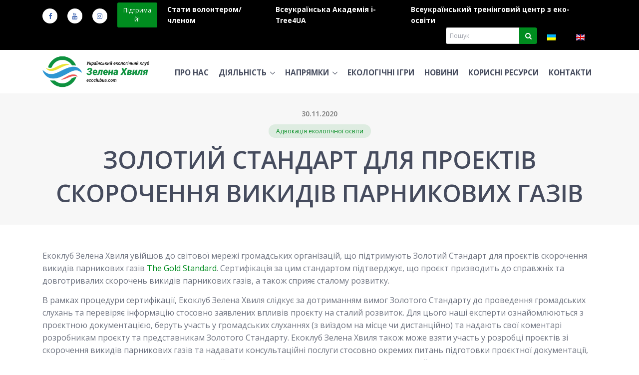

--- FILE ---
content_type: text/html; charset=UTF-8
request_url: https://ecoclubua.com/napryamky/advokatsiya-ekologichnoyi-osvity/zolotyj-standart-dlya-proektiv-skorochennya-vykydiv-parnykovyh-gaziv-3/
body_size: 14718
content:


<!DOCTYPE html>
<html lang="uk">
<head>

<!-- Required Meta Tags Always Come First -->
<meta charset="UTF-8">
<meta name="viewport" content="width=device-width, initial-scale=1, shrink-to-fit=no">
<meta name="HandheldFriendly" content="true">
<meta name="apple-mobile-web-app-status-bar-style" content="black">
<meta name="mobile-web-app-capable" content="yes">
<meta name="apple-mobile-web-app-capable" content="yes">
<meta name="apple-mobile-web-app-title" content="Зелена Хвиля">
<meta http-equiv="x-ua-compatible" content="ie=edge">


<link rel="preload" href="https://ecoclubua.com/wp-content/themes/ecoclubua/assets-template/vendor/icon-line-pro/communication/webfont/fonts/communication-48-x-48.woff" as="font" type="font/woff" crossorigin>
<link rel="preload" href="https://ecoclubua.com/wp-content/themes/ecoclubua/assets-template/vendor/icon-line-pro/hotel-restaurant/webfont/fonts/hotel-restaurant.woff" as="font" type="font/woff" crossorigin>
<link rel="preload" href="https://ecoclubua.com/wp-content/themes/ecoclubua/assets-template/vendor/icon-awesome/fonts/fontawesome-webfont.woff2?v=4.7.0" as="font" type="font/woff2" crossorigin>


<!-- Google Fonts -->
<link rel="preload" href="https://fonts.googleapis.com/css?family=Open+Sans:400,300,600,700|PT+Sans|Merriweather|Noto+Serif" as="style">
<link rel="stylesheet" href="https://fonts.googleapis.com/css?family=Open+Sans:400,300,600,700|PT+Sans|Merriweather|Noto+Serif">


<!-- CSS Global Compulsory -->
<link rel="stylesheet" href="https://ecoclubua.com/wp-content/themes/ecoclubua/assets-template/vendor/bootstrap/bootstrap.min.css">
<link rel="stylesheet" href="https://ecoclubua.com/wp-content/themes/ecoclubua/assets-template/vendor/icon-awesome/css/font-awesome.min.css">
<link rel="stylesheet" href="https://ecoclubua.com/wp-content/themes/ecoclubua/assets-template/vendor/icon-line-pro/style.css">

<!-- CSS Implementing Plugins -->
<link rel="stylesheet" href="https://ecoclubua.com/wp-content/themes/ecoclubua/assets-template/vendor/icon-awesome/css/font-awesome.min.css">
<link rel="stylesheet" href="https://ecoclubua.com/wp-content/themes/ecoclubua/assets-template/vendor/icon-hs/style.css">
<link rel="stylesheet" href="https://ecoclubua.com/wp-content/themes/ecoclubua/assets-template/vendor/hamburgers/hamburgers.min.css">
<link rel="stylesheet" href="https://ecoclubua.com/wp-content/themes/ecoclubua/assets-template/vendor/dzsparallaxer/dzsparallaxer.css">
<link rel="stylesheet" href="https://ecoclubua.com/wp-content/themes/ecoclubua/assets-template/vendor/dzsparallaxer/dzsscroller/scroller.css">
<link rel="stylesheet" href="https://ecoclubua.com/wp-content/themes/ecoclubua/assets-template/vendor/dzsparallaxer/advancedscroller/plugin.css">
<link rel="stylesheet" href="https://ecoclubua.com/wp-content/themes/ecoclubua/assets-template/vendor/slick-carousel/slick/slick.css">
<link rel="stylesheet" href="https://ecoclubua.com/wp-content/themes/ecoclubua/assets-template/vendor/cubeportfolio-full/cubeportfolio/css/cubeportfolio.min.css">
<link rel="stylesheet" href="https://ecoclubua.com/wp-content/themes/ecoclubua/assets-template/vendor/fancybox/jquery.fancybox.css">

<!-- CSS Template -->
<link rel="stylesheet" href="https://ecoclubua.com/wp-content/themes/ecoclubua/assets-template/one-pages/consulting/assets/css/styles.op-consulting.css">

<!-- Revolution Slider -->
<link rel="stylesheet" href="https://ecoclubua.com/wp-content/themes/ecoclubua/assets-template/vendor/revolution-slider/revolution/fonts/pe-icon-7-stroke/css/pe-icon-7-stroke.css">
<link rel="stylesheet" href="https://ecoclubua.com/wp-content/themes/ecoclubua/assets-template/vendor/revolution-slider/revolution/css/settings.css">
<link rel="stylesheet" href="https://ecoclubua.com/wp-content/themes/ecoclubua/assets-template/vendor/revolution-slider/revolution/css/layers.css">
<link rel="stylesheet" href="https://ecoclubua.com/wp-content/themes/ecoclubua/assets-template/vendor/revolution-slider/revolution/css/navigation.css">
<link rel="stylesheet" href="https://ecoclubua.com/wp-content/themes/ecoclubua/assets-template/vendor/revolution-slider/revolution-addons/typewriter/css/typewriter.css">

<link rel="stylesheet" href="https://ecoclubua.com/wp-content/themes/ecoclubua/assets-template/vendor/slick-carousel/slick/slick.css">

<link rel="stylesheet" href="https://ecoclubua.com/wp-content/themes/ecoclubua/assets-template/vendor/animate.css">
<link rel="stylesheet" href="https://ecoclubua.com/wp-content/themes/ecoclubua/assets-template/vendor/hs-megamenu/src/hs.megamenu.css">
<link rel="stylesheet" href="https://ecoclubua.com/wp-content/themes/ecoclubua/assets-template/vendor/hamburgers/hamburgers.min.css">


<!-- CSS Customization -->
<link rel="stylesheet" href="https://ecoclubua.com/wp-content/themes/ecoclubua/assets-template/css/custom.css">

<link rel="stylesheet" href="https://ecoclubua.com/wp-content/themes/ecoclubua/style.css">
<link rel="stylesheet" href="https://ecoclubua.com/wp-content/themes/ecoclubua/assets/css/wp.css">

<title>ЗОЛОТИЙ СТАНДАРТ ДЛЯ ПРОЕКТІВ СКОРОЧЕННЯ ВИКИДІВ ПАРНИКОВИХ ГАЗІВ &#8211; Зелена Хвиля</title>
<meta name='robots' content='max-image-preview:large' />
<link rel="alternate" hreflang="uk" href="https://ecoclubua.com/napryamky/advokatsiya-ekologichnoyi-osvity/zolotyj-standart-dlya-proektiv-skorochennya-vykydiv-parnykovyh-gaziv-3/" />
<link rel="alternate" hreflang="en" href="https://ecoclubua.com/en/napryamky-en/advokatsiya-ekologichnoyi-osvity-en/zolotyj-standart-dlya-proektiv-skorochennya-vykydiv-parnykovyh-gaziv/" />
<link rel="alternate" hreflang="x-default" href="https://ecoclubua.com/napryamky/advokatsiya-ekologichnoyi-osvity/zolotyj-standart-dlya-proektiv-skorochennya-vykydiv-parnykovyh-gaziv-3/" />
<link rel="amphtml" href="https://ecoclubua.com/napryamky/advokatsiya-ekologichnoyi-osvity/zolotyj-standart-dlya-proektiv-skorochennya-vykydiv-parnykovyh-gaziv-3/amp/" /><meta name="generator" content="AMP for WP 1.0.97"/><link rel='dns-prefetch' href='//static.addtoany.com' />
<link rel='dns-prefetch' href='//cdnjs.cloudflare.com' />
<link rel='dns-prefetch' href='//v0.wordpress.com' />
<link rel='dns-prefetch' href='//c0.wp.com' />
		<!-- This site uses the Google Analytics by MonsterInsights plugin v9.1.1 - Using Analytics tracking - https://www.monsterinsights.com/ -->
							<script src="//www.googletagmanager.com/gtag/js?id=G-EDJVM3QLNF"  data-cfasync="false" data-wpfc-render="false" type="text/javascript" async></script>
			<script data-cfasync="false" data-wpfc-render="false" type="text/javascript">
				var mi_version = '9.1.1';
				var mi_track_user = true;
				var mi_no_track_reason = '';
								var MonsterInsightsDefaultLocations = {"page_location":"https:\/\/ecoclubua.com\/napryamky\/advokatsiya-ekologichnoyi-osvity\/zolotyj-standart-dlya-proektiv-skorochennya-vykydiv-parnykovyh-gaziv-3\/"};
				if ( typeof MonsterInsightsPrivacyGuardFilter === 'function' ) {
					var MonsterInsightsLocations = (typeof MonsterInsightsExcludeQuery === 'object') ? MonsterInsightsPrivacyGuardFilter( MonsterInsightsExcludeQuery ) : MonsterInsightsPrivacyGuardFilter( MonsterInsightsDefaultLocations );
				} else {
					var MonsterInsightsLocations = (typeof MonsterInsightsExcludeQuery === 'object') ? MonsterInsightsExcludeQuery : MonsterInsightsDefaultLocations;
				}

								var disableStrs = [
										'ga-disable-G-EDJVM3QLNF',
									];

				/* Function to detect opted out users */
				function __gtagTrackerIsOptedOut() {
					for (var index = 0; index < disableStrs.length; index++) {
						if (document.cookie.indexOf(disableStrs[index] + '=true') > -1) {
							return true;
						}
					}

					return false;
				}

				/* Disable tracking if the opt-out cookie exists. */
				if (__gtagTrackerIsOptedOut()) {
					for (var index = 0; index < disableStrs.length; index++) {
						window[disableStrs[index]] = true;
					}
				}

				/* Opt-out function */
				function __gtagTrackerOptout() {
					for (var index = 0; index < disableStrs.length; index++) {
						document.cookie = disableStrs[index] + '=true; expires=Thu, 31 Dec 2099 23:59:59 UTC; path=/';
						window[disableStrs[index]] = true;
					}
				}

				if ('undefined' === typeof gaOptout) {
					function gaOptout() {
						__gtagTrackerOptout();
					}
				}
								window.dataLayer = window.dataLayer || [];

				window.MonsterInsightsDualTracker = {
					helpers: {},
					trackers: {},
				};
				if (mi_track_user) {
					function __gtagDataLayer() {
						dataLayer.push(arguments);
					}

					function __gtagTracker(type, name, parameters) {
						if (!parameters) {
							parameters = {};
						}

						if (parameters.send_to) {
							__gtagDataLayer.apply(null, arguments);
							return;
						}

						if (type === 'event') {
														parameters.send_to = monsterinsights_frontend.v4_id;
							var hookName = name;
							if (typeof parameters['event_category'] !== 'undefined') {
								hookName = parameters['event_category'] + ':' + name;
							}

							if (typeof MonsterInsightsDualTracker.trackers[hookName] !== 'undefined') {
								MonsterInsightsDualTracker.trackers[hookName](parameters);
							} else {
								__gtagDataLayer('event', name, parameters);
							}
							
						} else {
							__gtagDataLayer.apply(null, arguments);
						}
					}

					__gtagTracker('js', new Date());
					__gtagTracker('set', {
						'developer_id.dZGIzZG': true,
											});
					if ( MonsterInsightsLocations.page_location ) {
						__gtagTracker('set', MonsterInsightsLocations);
					}
										__gtagTracker('config', 'G-EDJVM3QLNF', {"forceSSL":"true","link_attribution":"true"} );
															window.gtag = __gtagTracker;										(function () {
						/* https://developers.google.com/analytics/devguides/collection/analyticsjs/ */
						/* ga and __gaTracker compatibility shim. */
						var noopfn = function () {
							return null;
						};
						var newtracker = function () {
							return new Tracker();
						};
						var Tracker = function () {
							return null;
						};
						var p = Tracker.prototype;
						p.get = noopfn;
						p.set = noopfn;
						p.send = function () {
							var args = Array.prototype.slice.call(arguments);
							args.unshift('send');
							__gaTracker.apply(null, args);
						};
						var __gaTracker = function () {
							var len = arguments.length;
							if (len === 0) {
								return;
							}
							var f = arguments[len - 1];
							if (typeof f !== 'object' || f === null || typeof f.hitCallback !== 'function') {
								if ('send' === arguments[0]) {
									var hitConverted, hitObject = false, action;
									if ('event' === arguments[1]) {
										if ('undefined' !== typeof arguments[3]) {
											hitObject = {
												'eventAction': arguments[3],
												'eventCategory': arguments[2],
												'eventLabel': arguments[4],
												'value': arguments[5] ? arguments[5] : 1,
											}
										}
									}
									if ('pageview' === arguments[1]) {
										if ('undefined' !== typeof arguments[2]) {
											hitObject = {
												'eventAction': 'page_view',
												'page_path': arguments[2],
											}
										}
									}
									if (typeof arguments[2] === 'object') {
										hitObject = arguments[2];
									}
									if (typeof arguments[5] === 'object') {
										Object.assign(hitObject, arguments[5]);
									}
									if ('undefined' !== typeof arguments[1].hitType) {
										hitObject = arguments[1];
										if ('pageview' === hitObject.hitType) {
											hitObject.eventAction = 'page_view';
										}
									}
									if (hitObject) {
										action = 'timing' === arguments[1].hitType ? 'timing_complete' : hitObject.eventAction;
										hitConverted = mapArgs(hitObject);
										__gtagTracker('event', action, hitConverted);
									}
								}
								return;
							}

							function mapArgs(args) {
								var arg, hit = {};
								var gaMap = {
									'eventCategory': 'event_category',
									'eventAction': 'event_action',
									'eventLabel': 'event_label',
									'eventValue': 'event_value',
									'nonInteraction': 'non_interaction',
									'timingCategory': 'event_category',
									'timingVar': 'name',
									'timingValue': 'value',
									'timingLabel': 'event_label',
									'page': 'page_path',
									'location': 'page_location',
									'title': 'page_title',
									'referrer' : 'page_referrer',
								};
								for (arg in args) {
																		if (!(!args.hasOwnProperty(arg) || !gaMap.hasOwnProperty(arg))) {
										hit[gaMap[arg]] = args[arg];
									} else {
										hit[arg] = args[arg];
									}
								}
								return hit;
							}

							try {
								f.hitCallback();
							} catch (ex) {
							}
						};
						__gaTracker.create = newtracker;
						__gaTracker.getByName = newtracker;
						__gaTracker.getAll = function () {
							return [];
						};
						__gaTracker.remove = noopfn;
						__gaTracker.loaded = true;
						window['__gaTracker'] = __gaTracker;
					})();
									} else {
										console.log("");
					(function () {
						function __gtagTracker() {
							return null;
						}

						window['__gtagTracker'] = __gtagTracker;
						window['gtag'] = __gtagTracker;
					})();
									}
			</script>
				<!-- / Google Analytics by MonsterInsights -->
		<script type="text/javascript">
window._wpemojiSettings = {"baseUrl":"https:\/\/s.w.org\/images\/core\/emoji\/14.0.0\/72x72\/","ext":".png","svgUrl":"https:\/\/s.w.org\/images\/core\/emoji\/14.0.0\/svg\/","svgExt":".svg","source":{"concatemoji":"https:\/\/ecoclubua.com\/wp-includes\/js\/wp-emoji-release.min.js?ver=6.2.8"}};
/*! This file is auto-generated */
!function(e,a,t){var n,r,o,i=a.createElement("canvas"),p=i.getContext&&i.getContext("2d");function s(e,t){p.clearRect(0,0,i.width,i.height),p.fillText(e,0,0);e=i.toDataURL();return p.clearRect(0,0,i.width,i.height),p.fillText(t,0,0),e===i.toDataURL()}function c(e){var t=a.createElement("script");t.src=e,t.defer=t.type="text/javascript",a.getElementsByTagName("head")[0].appendChild(t)}for(o=Array("flag","emoji"),t.supports={everything:!0,everythingExceptFlag:!0},r=0;r<o.length;r++)t.supports[o[r]]=function(e){if(p&&p.fillText)switch(p.textBaseline="top",p.font="600 32px Arial",e){case"flag":return s("\ud83c\udff3\ufe0f\u200d\u26a7\ufe0f","\ud83c\udff3\ufe0f\u200b\u26a7\ufe0f")?!1:!s("\ud83c\uddfa\ud83c\uddf3","\ud83c\uddfa\u200b\ud83c\uddf3")&&!s("\ud83c\udff4\udb40\udc67\udb40\udc62\udb40\udc65\udb40\udc6e\udb40\udc67\udb40\udc7f","\ud83c\udff4\u200b\udb40\udc67\u200b\udb40\udc62\u200b\udb40\udc65\u200b\udb40\udc6e\u200b\udb40\udc67\u200b\udb40\udc7f");case"emoji":return!s("\ud83e\udef1\ud83c\udffb\u200d\ud83e\udef2\ud83c\udfff","\ud83e\udef1\ud83c\udffb\u200b\ud83e\udef2\ud83c\udfff")}return!1}(o[r]),t.supports.everything=t.supports.everything&&t.supports[o[r]],"flag"!==o[r]&&(t.supports.everythingExceptFlag=t.supports.everythingExceptFlag&&t.supports[o[r]]);t.supports.everythingExceptFlag=t.supports.everythingExceptFlag&&!t.supports.flag,t.DOMReady=!1,t.readyCallback=function(){t.DOMReady=!0},t.supports.everything||(n=function(){t.readyCallback()},a.addEventListener?(a.addEventListener("DOMContentLoaded",n,!1),e.addEventListener("load",n,!1)):(e.attachEvent("onload",n),a.attachEvent("onreadystatechange",function(){"complete"===a.readyState&&t.readyCallback()})),(e=t.source||{}).concatemoji?c(e.concatemoji):e.wpemoji&&e.twemoji&&(c(e.twemoji),c(e.wpemoji)))}(window,document,window._wpemojiSettings);
</script>
<style type="text/css">
img.wp-smiley,
img.emoji {
	display: inline !important;
	border: none !important;
	box-shadow: none !important;
	height: 1em !important;
	width: 1em !important;
	margin: 0 0.07em !important;
	vertical-align: -0.1em !important;
	background: none !important;
	padding: 0 !important;
}
</style>
	<link rel='stylesheet' id='wp-block-library-css' href='https://c0.wp.com/c/6.2.8/wp-includes/css/dist/block-library/style.min.css' type='text/css' media='all' />
<style id='wp-block-library-inline-css' type='text/css'>
.has-text-align-justify{text-align:justify;}
</style>
<link rel='stylesheet' id='mediaelement-css' href='https://c0.wp.com/c/6.2.8/wp-includes/js/mediaelement/mediaelementplayer-legacy.min.css' type='text/css' media='all' />
<link rel='stylesheet' id='wp-mediaelement-css' href='https://c0.wp.com/c/6.2.8/wp-includes/js/mediaelement/wp-mediaelement.min.css' type='text/css' media='all' />
<link rel='stylesheet' id='classic-theme-styles-css' href='https://c0.wp.com/c/6.2.8/wp-includes/css/classic-themes.min.css' type='text/css' media='all' />
<style id='global-styles-inline-css' type='text/css'>
body{--wp--preset--color--black: #000000;--wp--preset--color--cyan-bluish-gray: #abb8c3;--wp--preset--color--white: #ffffff;--wp--preset--color--pale-pink: #f78da7;--wp--preset--color--vivid-red: #cf2e2e;--wp--preset--color--luminous-vivid-orange: #ff6900;--wp--preset--color--luminous-vivid-amber: #fcb900;--wp--preset--color--light-green-cyan: #7bdcb5;--wp--preset--color--vivid-green-cyan: #00d084;--wp--preset--color--pale-cyan-blue: #8ed1fc;--wp--preset--color--vivid-cyan-blue: #0693e3;--wp--preset--color--vivid-purple: #9b51e0;--wp--preset--gradient--vivid-cyan-blue-to-vivid-purple: linear-gradient(135deg,rgba(6,147,227,1) 0%,rgb(155,81,224) 100%);--wp--preset--gradient--light-green-cyan-to-vivid-green-cyan: linear-gradient(135deg,rgb(122,220,180) 0%,rgb(0,208,130) 100%);--wp--preset--gradient--luminous-vivid-amber-to-luminous-vivid-orange: linear-gradient(135deg,rgba(252,185,0,1) 0%,rgba(255,105,0,1) 100%);--wp--preset--gradient--luminous-vivid-orange-to-vivid-red: linear-gradient(135deg,rgba(255,105,0,1) 0%,rgb(207,46,46) 100%);--wp--preset--gradient--very-light-gray-to-cyan-bluish-gray: linear-gradient(135deg,rgb(238,238,238) 0%,rgb(169,184,195) 100%);--wp--preset--gradient--cool-to-warm-spectrum: linear-gradient(135deg,rgb(74,234,220) 0%,rgb(151,120,209) 20%,rgb(207,42,186) 40%,rgb(238,44,130) 60%,rgb(251,105,98) 80%,rgb(254,248,76) 100%);--wp--preset--gradient--blush-light-purple: linear-gradient(135deg,rgb(255,206,236) 0%,rgb(152,150,240) 100%);--wp--preset--gradient--blush-bordeaux: linear-gradient(135deg,rgb(254,205,165) 0%,rgb(254,45,45) 50%,rgb(107,0,62) 100%);--wp--preset--gradient--luminous-dusk: linear-gradient(135deg,rgb(255,203,112) 0%,rgb(199,81,192) 50%,rgb(65,88,208) 100%);--wp--preset--gradient--pale-ocean: linear-gradient(135deg,rgb(255,245,203) 0%,rgb(182,227,212) 50%,rgb(51,167,181) 100%);--wp--preset--gradient--electric-grass: linear-gradient(135deg,rgb(202,248,128) 0%,rgb(113,206,126) 100%);--wp--preset--gradient--midnight: linear-gradient(135deg,rgb(2,3,129) 0%,rgb(40,116,252) 100%);--wp--preset--duotone--dark-grayscale: url('#wp-duotone-dark-grayscale');--wp--preset--duotone--grayscale: url('#wp-duotone-grayscale');--wp--preset--duotone--purple-yellow: url('#wp-duotone-purple-yellow');--wp--preset--duotone--blue-red: url('#wp-duotone-blue-red');--wp--preset--duotone--midnight: url('#wp-duotone-midnight');--wp--preset--duotone--magenta-yellow: url('#wp-duotone-magenta-yellow');--wp--preset--duotone--purple-green: url('#wp-duotone-purple-green');--wp--preset--duotone--blue-orange: url('#wp-duotone-blue-orange');--wp--preset--font-size--small: 13px;--wp--preset--font-size--medium: 20px;--wp--preset--font-size--large: 36px;--wp--preset--font-size--x-large: 42px;--wp--preset--spacing--20: 0.44rem;--wp--preset--spacing--30: 0.67rem;--wp--preset--spacing--40: 1rem;--wp--preset--spacing--50: 1.5rem;--wp--preset--spacing--60: 2.25rem;--wp--preset--spacing--70: 3.38rem;--wp--preset--spacing--80: 5.06rem;--wp--preset--shadow--natural: 6px 6px 9px rgba(0, 0, 0, 0.2);--wp--preset--shadow--deep: 12px 12px 50px rgba(0, 0, 0, 0.4);--wp--preset--shadow--sharp: 6px 6px 0px rgba(0, 0, 0, 0.2);--wp--preset--shadow--outlined: 6px 6px 0px -3px rgba(255, 255, 255, 1), 6px 6px rgba(0, 0, 0, 1);--wp--preset--shadow--crisp: 6px 6px 0px rgba(0, 0, 0, 1);}:where(.is-layout-flex){gap: 0.5em;}body .is-layout-flow > .alignleft{float: left;margin-inline-start: 0;margin-inline-end: 2em;}body .is-layout-flow > .alignright{float: right;margin-inline-start: 2em;margin-inline-end: 0;}body .is-layout-flow > .aligncenter{margin-left: auto !important;margin-right: auto !important;}body .is-layout-constrained > .alignleft{float: left;margin-inline-start: 0;margin-inline-end: 2em;}body .is-layout-constrained > .alignright{float: right;margin-inline-start: 2em;margin-inline-end: 0;}body .is-layout-constrained > .aligncenter{margin-left: auto !important;margin-right: auto !important;}body .is-layout-constrained > :where(:not(.alignleft):not(.alignright):not(.alignfull)){max-width: var(--wp--style--global--content-size);margin-left: auto !important;margin-right: auto !important;}body .is-layout-constrained > .alignwide{max-width: var(--wp--style--global--wide-size);}body .is-layout-flex{display: flex;}body .is-layout-flex{flex-wrap: wrap;align-items: center;}body .is-layout-flex > *{margin: 0;}:where(.wp-block-columns.is-layout-flex){gap: 2em;}.has-black-color{color: var(--wp--preset--color--black) !important;}.has-cyan-bluish-gray-color{color: var(--wp--preset--color--cyan-bluish-gray) !important;}.has-white-color{color: var(--wp--preset--color--white) !important;}.has-pale-pink-color{color: var(--wp--preset--color--pale-pink) !important;}.has-vivid-red-color{color: var(--wp--preset--color--vivid-red) !important;}.has-luminous-vivid-orange-color{color: var(--wp--preset--color--luminous-vivid-orange) !important;}.has-luminous-vivid-amber-color{color: var(--wp--preset--color--luminous-vivid-amber) !important;}.has-light-green-cyan-color{color: var(--wp--preset--color--light-green-cyan) !important;}.has-vivid-green-cyan-color{color: var(--wp--preset--color--vivid-green-cyan) !important;}.has-pale-cyan-blue-color{color: var(--wp--preset--color--pale-cyan-blue) !important;}.has-vivid-cyan-blue-color{color: var(--wp--preset--color--vivid-cyan-blue) !important;}.has-vivid-purple-color{color: var(--wp--preset--color--vivid-purple) !important;}.has-black-background-color{background-color: var(--wp--preset--color--black) !important;}.has-cyan-bluish-gray-background-color{background-color: var(--wp--preset--color--cyan-bluish-gray) !important;}.has-white-background-color{background-color: var(--wp--preset--color--white) !important;}.has-pale-pink-background-color{background-color: var(--wp--preset--color--pale-pink) !important;}.has-vivid-red-background-color{background-color: var(--wp--preset--color--vivid-red) !important;}.has-luminous-vivid-orange-background-color{background-color: var(--wp--preset--color--luminous-vivid-orange) !important;}.has-luminous-vivid-amber-background-color{background-color: var(--wp--preset--color--luminous-vivid-amber) !important;}.has-light-green-cyan-background-color{background-color: var(--wp--preset--color--light-green-cyan) !important;}.has-vivid-green-cyan-background-color{background-color: var(--wp--preset--color--vivid-green-cyan) !important;}.has-pale-cyan-blue-background-color{background-color: var(--wp--preset--color--pale-cyan-blue) !important;}.has-vivid-cyan-blue-background-color{background-color: var(--wp--preset--color--vivid-cyan-blue) !important;}.has-vivid-purple-background-color{background-color: var(--wp--preset--color--vivid-purple) !important;}.has-black-border-color{border-color: var(--wp--preset--color--black) !important;}.has-cyan-bluish-gray-border-color{border-color: var(--wp--preset--color--cyan-bluish-gray) !important;}.has-white-border-color{border-color: var(--wp--preset--color--white) !important;}.has-pale-pink-border-color{border-color: var(--wp--preset--color--pale-pink) !important;}.has-vivid-red-border-color{border-color: var(--wp--preset--color--vivid-red) !important;}.has-luminous-vivid-orange-border-color{border-color: var(--wp--preset--color--luminous-vivid-orange) !important;}.has-luminous-vivid-amber-border-color{border-color: var(--wp--preset--color--luminous-vivid-amber) !important;}.has-light-green-cyan-border-color{border-color: var(--wp--preset--color--light-green-cyan) !important;}.has-vivid-green-cyan-border-color{border-color: var(--wp--preset--color--vivid-green-cyan) !important;}.has-pale-cyan-blue-border-color{border-color: var(--wp--preset--color--pale-cyan-blue) !important;}.has-vivid-cyan-blue-border-color{border-color: var(--wp--preset--color--vivid-cyan-blue) !important;}.has-vivid-purple-border-color{border-color: var(--wp--preset--color--vivid-purple) !important;}.has-vivid-cyan-blue-to-vivid-purple-gradient-background{background: var(--wp--preset--gradient--vivid-cyan-blue-to-vivid-purple) !important;}.has-light-green-cyan-to-vivid-green-cyan-gradient-background{background: var(--wp--preset--gradient--light-green-cyan-to-vivid-green-cyan) !important;}.has-luminous-vivid-amber-to-luminous-vivid-orange-gradient-background{background: var(--wp--preset--gradient--luminous-vivid-amber-to-luminous-vivid-orange) !important;}.has-luminous-vivid-orange-to-vivid-red-gradient-background{background: var(--wp--preset--gradient--luminous-vivid-orange-to-vivid-red) !important;}.has-very-light-gray-to-cyan-bluish-gray-gradient-background{background: var(--wp--preset--gradient--very-light-gray-to-cyan-bluish-gray) !important;}.has-cool-to-warm-spectrum-gradient-background{background: var(--wp--preset--gradient--cool-to-warm-spectrum) !important;}.has-blush-light-purple-gradient-background{background: var(--wp--preset--gradient--blush-light-purple) !important;}.has-blush-bordeaux-gradient-background{background: var(--wp--preset--gradient--blush-bordeaux) !important;}.has-luminous-dusk-gradient-background{background: var(--wp--preset--gradient--luminous-dusk) !important;}.has-pale-ocean-gradient-background{background: var(--wp--preset--gradient--pale-ocean) !important;}.has-electric-grass-gradient-background{background: var(--wp--preset--gradient--electric-grass) !important;}.has-midnight-gradient-background{background: var(--wp--preset--gradient--midnight) !important;}.has-small-font-size{font-size: var(--wp--preset--font-size--small) !important;}.has-medium-font-size{font-size: var(--wp--preset--font-size--medium) !important;}.has-large-font-size{font-size: var(--wp--preset--font-size--large) !important;}.has-x-large-font-size{font-size: var(--wp--preset--font-size--x-large) !important;}
.wp-block-navigation a:where(:not(.wp-element-button)){color: inherit;}
:where(.wp-block-columns.is-layout-flex){gap: 2em;}
.wp-block-pullquote{font-size: 1.5em;line-height: 1.6;}
</style>
<link rel='stylesheet' id='contact-form-7-css' href='https://ecoclubua.com/wp-content/plugins/contact-form-7/includes/css/styles.css?ver=5.7.3' type='text/css' media='all' />
<link rel='stylesheet' id='wpml-legacy-horizontal-list-0-css' href='https://ecoclubua.com/wp-content/plugins/sitepress-multilingual-cms/templates/language-switchers/legacy-list-horizontal/style.min.css?ver=1' type='text/css' media='all' />
<link rel='stylesheet' id='fotorama-css-css' href='//cdnjs.cloudflare.com/ajax/libs/fotorama/4.6.4/fotorama.css?ver=4.6.4' type='text/css' media='all' />
<link rel='stylesheet' id='lazyloadxt-css-css' href='https://ecoclubua.com/wp-content/themes/ecoclubua/assets/vendor/lazy-load-xt/jquery.lazyloadxt.spinner.min.css?ver=1.1.0' type='text/css' media='screen' />
<style id='lazyloadxt-css-inline-css' type='text/css'>
.embed-responsive { background-color: #eee; }
</style>
<link rel='stylesheet' id='addtoany-css' href='https://ecoclubua.com/wp-content/plugins/add-to-any/addtoany.min.css?ver=1.16' type='text/css' media='all' />
<link rel='stylesheet' id='jetpack_css-css' href='https://c0.wp.com/p/jetpack/9.9.3/css/jetpack.css' type='text/css' media='all' />
<script type='text/javascript' src='https://ecoclubua.com/wp-content/plugins/google-analytics-for-wordpress/assets/js/frontend-gtag.min.js?ver=9.1.1' id='monsterinsights-frontend-script-js'></script>
<script data-cfasync="false" data-wpfc-render="false" type="text/javascript" id='monsterinsights-frontend-script-js-extra'>/* <![CDATA[ */
var monsterinsights_frontend = {"js_events_tracking":"true","download_extensions":"doc,pdf,ppt,zip,xls,docx,pptx,xlsx","inbound_paths":"[{\"path\":\"\\\/go\\\/\",\"label\":\"affiliate\"},{\"path\":\"\\\/recommend\\\/\",\"label\":\"affiliate\"}]","home_url":"https:\/\/ecoclubua.com","hash_tracking":"false","v4_id":"G-EDJVM3QLNF"};/* ]]> */
</script>
<script type='text/javascript' id='addtoany-core-js-before'>
window.a2a_config=window.a2a_config||{};a2a_config.callbacks=[];a2a_config.overlays=[];a2a_config.templates={};a2a_localize = {
	Share: "Поділитися",
	Save: "Зберегти",
	Subscribe: "Підписатися",
	Email: "Email",
	Bookmark: "Закладка",
	ShowAll: "Показати все",
	ShowLess: "Показати менше",
	FindServices: "Знайти сервіс(и)",
	FindAnyServiceToAddTo: "Миттєвий пошук сервісів",
	PoweredBy: "Працює на",
	ShareViaEmail: "Поділитися через електронну пошту",
	SubscribeViaEmail: "Підпишіться електронною поштою",
	BookmarkInYourBrowser: "Додати до закладок у браузері",
	BookmarkInstructions: "Натисніть Ctrl+D або \u2318+D, щоб додати цю сторінку до закладок",
	AddToYourFavorites: "Додати в закладки",
	SendFromWebOrProgram: "Відправити з будь-якої адреси електронної пошти або програми електронної пошти",
	EmailProgram: "Програма електронної пошти",
	More: "Більше&#8230;",
	ThanksForSharing: "Дякуємо, що поділились!",
	ThanksForFollowing: "Дякуємо за підписку!"
};
</script>
<script type='text/javascript' defer src='https://static.addtoany.com/menu/page.js' id='addtoany-core-js'></script>
<script type='text/javascript' src='//ajax.googleapis.com/ajax/libs/jquery/1.12.4/jquery.min.js?ver=1.12.4' id='jquery-js'></script>
<script type='text/javascript' defer src='https://ecoclubua.com/wp-content/plugins/add-to-any/addtoany.min.js?ver=1.1' id='addtoany-jquery-js'></script>
<link rel="https://api.w.org/" href="https://ecoclubua.com/wp-json/" /><link rel="alternate" type="application/json" href="https://ecoclubua.com/wp-json/wp/v2/posts/11163" /><link rel="EditURI" type="application/rsd+xml" title="RSD" href="https://ecoclubua.com/xmlrpc.php?rsd" />
<link rel="wlwmanifest" type="application/wlwmanifest+xml" href="https://ecoclubua.com/wp-includes/wlwmanifest.xml" />

<link rel="canonical" href="https://ecoclubua.com/napryamky/advokatsiya-ekologichnoyi-osvity/zolotyj-standart-dlya-proektiv-skorochennya-vykydiv-parnykovyh-gaziv-3/" />
<link rel='shortlink' href='https://wp.me/pdfVL0-2U3' />
<link rel="alternate" type="application/json+oembed" href="https://ecoclubua.com/wp-json/oembed/1.0/embed?url=https%3A%2F%2Fecoclubua.com%2Fnapryamky%2Fadvokatsiya-ekologichnoyi-osvity%2Fzolotyj-standart-dlya-proektiv-skorochennya-vykydiv-parnykovyh-gaziv-3%2F" />
<link rel="alternate" type="text/xml+oembed" href="https://ecoclubua.com/wp-json/oembed/1.0/embed?url=https%3A%2F%2Fecoclubua.com%2Fnapryamky%2Fadvokatsiya-ekologichnoyi-osvity%2Fzolotyj-standart-dlya-proektiv-skorochennya-vykydiv-parnykovyh-gaziv-3%2F&#038;format=xml" />
<meta name="generator" content="WPML ver:4.6.12 stt:1,55;" />
<meta name="cdp-version" content="1.4.8" /><style type='text/css'>img#wpstats{display:none}</style>
					<style type="text/css">
				/* If html does not have either class, do not show lazy loaded images. */
				html:not( .jetpack-lazy-images-js-enabled ):not( .js ) .jetpack-lazy-image {
					display: none;
				}
			</style>
			<script>
				document.documentElement.classList.add(
					'jetpack-lazy-images-js-enabled'
				);
			</script>
		<link rel="preload" as="image" href="https://ecoclubua.com/wp-content/uploads/cropped-zh_logo_main_color-1-1-400x110.png" srcset="https://ecoclubua.com/wp-content/uploads/cropped-zh_logo_main_color-1-1.png 1485w, https://ecoclubua.com/wp-content/uploads/cropped-zh_logo_main_color-1-1-400x110.png 400w, https://ecoclubua.com/wp-content/uploads/cropped-zh_logo_main_color-1-1-1440x398.png 1440w, https://ecoclubua.com/wp-content/uploads/cropped-zh_logo_main_color-1-1-768x212.png 768w" sizes="(max-width: 420px) 300px, (min-width: 421px) 768px, (min-width: 769px) 1024px, 100vw"><link rel="preload" as="image" href="https://ecoclubua.com/wp-content/uploads/4438167576_5d10805094_n.jpg" imagesrcset="https://ecoclubua.com/wp-content/uploads/4438167576_5d10805094_n.jpg 320w, https://ecoclubua.com/wp-content/uploads/4438167576_5d10805094_n-200x200.jpg 200w, https://ecoclubua.com/wp-content/uploads/4438167576_5d10805094_n-120x120.jpg 120w" imagesizes="(max-width: 420px) 300px, (min-width: 421px) 768px, (min-width: 769px) 1024px, 100vw" /><link rel="icon" href="https://ecoclubua.com/wp-content/uploads/cropped-zh_logo_main_colort-32x32.png" sizes="32x32" />
<link rel="icon" href="https://ecoclubua.com/wp-content/uploads/cropped-zh_logo_main_colort-192x192.png" sizes="192x192" />
<link rel="apple-touch-icon" href="https://ecoclubua.com/wp-content/uploads/cropped-zh_logo_main_colort-180x180.png" />
<meta name="msapplication-TileImage" content="https://ecoclubua.com/wp-content/uploads/cropped-zh_logo_main_colort-270x270.png" />
</head>
<body class="post-template-default single single-post postid-11163 single-format-standard wp-custom-logo no-js">
<main>
<!-- Header -->
<style>
.u-header--sticky-top- {
	position: absolute;
}
</style>
<header id="js-header" class="u-header  u-header--toggle-section u-header--change-appearance d-none-">
	<!-- Top Bar -->
	<div class="u-header__section u-header__section--hidden u-header__section--dark g-bg-black g-transition-0_3 g-py-5 topbar">
		<div class="container">
			<div class="row flex-column flex-lg-row justify-content-between align-items-center">
				<div class="col-12 d-none d-lg-block">
					<ul id="topbar-menu-in-top" class="d-flex justify-content-between list-inline mb-0 g-mx-minus-3 text-uppercase- g-color-white"><li id="menu-item-8671" class="menu-item menu-item-type-custom menu-item-object-custom menu-item-8671"><a href="https://www.facebook.com/ecoclubua/"><span class="u-icon-v3 u-icon-size--xs u-shadow-v17 g-rounded-50x g-bg-white g-color-gray-dark-v1 g-color-primary--hover g-text-underline--none--hover"><i class="fa fa-facebook"></i></span></a></li>
<li id="menu-item-11354" class="menu-item menu-item-type-custom menu-item-object-custom menu-item-11354"><a href="https://www.youtube.com/channel/UCso1p3F2vq13GxNsQEmfOdw"><span class="u-icon-v3 u-icon-size--xs u-shadow-v17 g-rounded-50x g-bg-white g-color-gray-dark-v1 g-color-primary--hover g-text-underline--none--hover"><i class="fa fa-youtube"></i></span></a></li>
<li id="menu-item-11355" class="menu-item menu-item-type-custom menu-item-object-custom menu-item-11355"><a href="https://www.instagram.com/ecoclub_green_wave_ua/"><span class="u-icon-v3 u-icon-size--xs u-shadow-v17 g-rounded-50x g-bg-white g-color-gray-dark-v1 g-color-primary--hover g-text-underline--none--hover"><i class="fa fa-instagram"></i></span></a></li>
<li id="menu-item-8672" class="menu-item menu-item-type-post_type menu-item-object-page menu-item-8672"><a href="https://ecoclubua.com/donate/"><span class="btn btn-sm u-btn-primary g-py-6">Підтримай!</span></a></li>
<li id="menu-item-8877" class="text-link menu-item menu-item-type-post_type menu-item-object-page menu-item-8877"><a href="https://ecoclubua.com/staty-volonterom/">Стати волонтером/членом</a></li>
<li id="menu-item-11939" class="menu-item menu-item-type-taxonomy menu-item-object-category menu-item-11939"><a href="https://ecoclubua.com/category/i-tree4ua-academy/">Всеукраїнська Академія i-Tree4UA</a></li>
<li id="menu-item-12463" class="menu-item menu-item-type-taxonomy menu-item-object-category menu-item-12463"><a href="https://ecoclubua.com/category/training-center-eco-education/">Всеукраїнський тренінговий центр з еко-освіти</a></li>
</ul>				</div>

				<div class="col-12 d-flex jumbotron-fluid lang_search">
					<div class="d-inline-block g-valign-middle">
						
<div class="lang_sel_list_horizontal wpml-ls-statics-shortcode_actions wpml-ls wpml-ls-legacy-list-horizontal" id="lang_sel_list">
	<ul><li class="icl-uk wpml-ls-slot-shortcode_actions wpml-ls-item wpml-ls-item-uk wpml-ls-current-language wpml-ls-first-item wpml-ls-item-legacy-list-horizontal">
				<a href="https://ecoclubua.com/napryamky/advokatsiya-ekologichnoyi-osvity/zolotyj-standart-dlya-proektiv-skorochennya-vykydiv-parnykovyh-gaziv-3/" class="wpml-ls-link">
                                                        <img
            class="wpml-ls-flag iclflag"
            src="https://ecoclubua.com/wp-content/plugins/sitepress-multilingual-cms/res/flags/uk.png"
            alt="Ukrainian"
            width=18
            height=12
    /></a>
			</li><li class="icl-en wpml-ls-slot-shortcode_actions wpml-ls-item wpml-ls-item-en wpml-ls-last-item wpml-ls-item-legacy-list-horizontal">
				<a href="https://ecoclubua.com/en/napryamky-en/advokatsiya-ekologichnoyi-osvity-en/zolotyj-standart-dlya-proektiv-skorochennya-vykydiv-parnykovyh-gaziv/" class="wpml-ls-link">
                                                        <img
            class="wpml-ls-flag iclflag"
            src="https://ecoclubua.com/wp-content/plugins/sitepress-multilingual-cms/res/flags/en.png"
            alt="English"
            width=18
            height=12
    /></a>
			</li></ul>
</div>
					</div>

					<!-- Search -->
					<div class="d-inline-block g-valign-middle">
						<form role="search" method="get" id="searchform" class="" action="https://ecoclubua.com/" >
	<div class="input-group">
		<input type="search" placeholder="Пошук" value="" name="s" id="s" class="form-control form-control-sm" autocomplete="off" spellcheck="false" required="required">
		<div class="input-group-append">
			<button class="btn btn-primary" type="submit"><i class="fa fa-search"></i></button>
		</div>
	</div>
</form>

					</div>
					<!-- End Search -->
				</div>
			</div>
		</div>
	</div>
	<!-- End Top Bar -->

	<div class="u-header__section u-header__section--light g-bg-white-opacity-0_8 g-py-5">
		<nav class="navbar navbar-expand-lg">
			<div class="container">
				<!-- Responsive Toggle Button -->
				<button class="navbar-toggler navbar-toggler-right btn g-line-height-1 g-brd-none g-pa-0 g-pos-abs g-top-minus-1 g-right-0" type="button" aria-label="Toggle navigation" aria-expanded="false" aria-controls="navBar" data-toggle="collapse" data-target="#navBar">
					<span class="hamburger hamburger--slider">
						<span class="hamburger-box">
							<span class="hamburger-inner"></span>
						</span>
					</span>
				</button>
				<!-- End Responsive Toggle Button -->

				<!-- Logo -->
				<span itemscope itemtype="http://schema.org/Organization"><a href="https://ecoclubua.com/" class="logo brand-name" title="Зелена Хвиля" rel="home" itemprop="url">
			<img
				src="https://ecoclubua.com/wp-content/uploads/cropped-zh_logo_main_color-1-1-400x110.png"
				srcset="https://ecoclubua.com/wp-content/uploads/cropped-zh_logo_main_color-1-1.png 1485w, https://ecoclubua.com/wp-content/uploads/cropped-zh_logo_main_color-1-1-400x110.png 400w, https://ecoclubua.com/wp-content/uploads/cropped-zh_logo_main_color-1-1-1440x398.png 1440w, https://ecoclubua.com/wp-content/uploads/cropped-zh_logo_main_color-1-1-768x212.png 768w"
				sizes="(max-width: 420px) 300px, (min-width: 421px) 768px, (min-width: 769px) 1024px, 100vw"
				alt="Зелена Хвиля"
				class="img-fluid custom-logo"
				width="400"
				height="110"
				itemprop="logo"
			>
			</a></span>				<!-- End Logo -->

				<!-- Navigation -->
				<div class="js-mega-menu collapse navbar-collapse align-items-center flex-sm-row g-pt-10 g-pt-5--lg" id="navBar">
					<ul id="topbar-menu-in-collapse" class="d-inline-block d-lg-none list-inline mb-0 g-mx-minus-3 text-uppercase"><li class="menu-item menu-item-type-custom menu-item-object-custom menu-item-8671"><a href="https://www.facebook.com/ecoclubua/"><span class="u-icon-v3 u-icon-size--xs u-shadow-v17 g-rounded-50x g-bg-white g-color-gray-dark-v1 g-color-primary--hover g-text-underline--none--hover"><i class="fa fa-facebook"></i></span></a></li>
<li class="menu-item menu-item-type-custom menu-item-object-custom menu-item-11354"><a href="https://www.youtube.com/channel/UCso1p3F2vq13GxNsQEmfOdw"><span class="u-icon-v3 u-icon-size--xs u-shadow-v17 g-rounded-50x g-bg-white g-color-gray-dark-v1 g-color-primary--hover g-text-underline--none--hover"><i class="fa fa-youtube"></i></span></a></li>
<li class="menu-item menu-item-type-custom menu-item-object-custom menu-item-11355"><a href="https://www.instagram.com/ecoclub_green_wave_ua/"><span class="u-icon-v3 u-icon-size--xs u-shadow-v17 g-rounded-50x g-bg-white g-color-gray-dark-v1 g-color-primary--hover g-text-underline--none--hover"><i class="fa fa-instagram"></i></span></a></li>
<li class="menu-item menu-item-type-post_type menu-item-object-page menu-item-8672"><a href="https://ecoclubua.com/donate/"><span class="btn btn-sm u-btn-primary g-py-6">Підтримай!</span></a></li>
<li class="text-link menu-item menu-item-type-post_type menu-item-object-page menu-item-8877"><a href="https://ecoclubua.com/staty-volonterom/">Стати волонтером/членом</a></li>
<li class="menu-item menu-item-type-taxonomy menu-item-object-category menu-item-11939"><a href="https://ecoclubua.com/category/i-tree4ua-academy/">Всеукраїнська Академія i-Tree4UA</a></li>
<li class="menu-item menu-item-type-taxonomy menu-item-object-category menu-item-12463"><a href="https://ecoclubua.com/category/training-center-eco-education/">Всеукраїнський тренінговий центр з еко-освіти</a></li>
</ul>
					<ul id="menu-%d0%b3%d0%be%d0%bb%d0%be%d0%b2%d0%bd%d0%b5-%d0%bc%d0%b5%d0%bd%d1%8e" class="navbar-nav text-uppercase g-font-weight-600 ml-auto"><li id="menu-item-8627" class="menu-item menu-item-type-post_type menu-item-object-page menu-item-8627"><a href="https://ecoclubua.com/about/">Про нас</a></li>
<li id="menu-item-11294" class="menu-item menu-item-type-taxonomy menu-item-object-category menu-item-has-children menu-item-11294"><a href="https://ecoclubua.com/category/activities/">Діяльність</a>
<ul class="sub-menu">
	<li id="menu-item-12224" class="menu-item menu-item-type-taxonomy menu-item-object-category menu-item-has-children menu-item-12224"><a href="https://ecoclubua.com/category/activities/current_activity/">Поточні проекти</a>
	<ul class="sub-menu">
		<li id="menu-item-12703" class="menu-item menu-item-type-post_type menu-item-object-page menu-item-12703"><a href="https://ecoclubua.com/activities/current/%d0%bf%d1%80%d0%be%d0%b5%d0%ba%d1%82-arbor-day/">Проєкт Arbor Day</a></li>
		<li id="menu-item-12203" class="menu-item menu-item-type-post_type menu-item-object-page menu-item-12203"><a href="https://ecoclubua.com/activities/current/i-tree4ua/">Проєкт i-Tree4UA</a></li>
		<li id="menu-item-12207" class="menu-item menu-item-type-post_type menu-item-object-page menu-item-12207"><a href="https://ecoclubua.com/%d0%b7%d0%b5%d0%bb%d0%b5%d0%bd%d1%96-%d0%b7%d0%be%d0%bd%d0%b8-%d0%bd%d0%b0-%d0%b2%d0%b0%d1%80%d1%82%d1%96-%d0%b2%d1%96%d0%b4%d0%bd%d0%be%d0%b2%d0%bb%d0%b5%d0%bd%d0%bd%d1%8f-%d1%82%d0%b0/">“Зелені зони на варті відновлення та стійкості громад: cталі та природоорієнтовані рішення”</a></li>
		<li id="menu-item-12211" class="menu-item menu-item-type-post_type menu-item-object-page menu-item-12211"><a href="https://ecoclubua.com/activities/current/%d0%b7%d0%b1%d0%b5%d1%80%d0%b5%d0%b6%d0%b5%d0%bd%d0%bd%d1%8f-%d0%b7%d0%b0%d0%bf%d0%bb%d0%b0%d0%b2%d0%b8-%d1%80%d1%96%d1%87%d0%ba%d0%b8-%d1%96%d1%80%d0%bf%d1%96%d0%bd%d1%8c-%d1%8f%d0%ba-%d0%b2%d0%b0/">Збереження заплави річки Ірпінь, як важливий елемент відновлення Ірпеня за зеленими принципами</a></li>
		<li id="menu-item-12214" class="menu-item menu-item-type-post_type menu-item-object-page menu-item-12214"><a href="https://ecoclubua.com/activities/current/%d0%bf%d1%80%d0%be%d1%94%d0%ba%d1%82-per-aspera-ad-astra-%d0%b7%d0%bc%d1%96%d1%86%d0%bd%d0%b5%d0%bd%d0%bd%d1%8f-%d0%b5%d0%ba%d0%be%d0%bb%d0%be%d0%b3%d1%96%d1%87%d0%bd%d0%be%d1%97-%d0%be%d1%81/">Проєкт «Per aspera ad astra: зміцнення екологічної освіти в Україні інституційно спроможною командою»</a></li>
		<li id="menu-item-12217" class="menu-item menu-item-type-post_type menu-item-object-page menu-item-12217"><a href="https://ecoclubua.com/activities/current/%d1%80%d0%be%d0%b7%d1%80%d0%be%d0%b1%d0%ba%d0%b0-%d1%88%d0%ba%d1%96%d0%bb%d1%8c%d0%bd%d0%b8%d1%85-%d0%bd%d0%b0%d0%b2%d1%87%d0%b0%d0%bb%d1%8c%d0%bd%d0%be-%d0%bc%d0%b5%d1%82%d0%be%d0%b4%d0%b8%d1%87/">Розробка шкільних навчально-методичних комплексів з кліматичної освіти</a></li>
	</ul>
</li>
	<li id="menu-item-11284" class="menu-item menu-item-type-taxonomy menu-item-object-category menu-item-has-children menu-item-11284"><a href="https://ecoclubua.com/category/activities/completed/">Завершена</a>
	<ul class="sub-menu">
		<li id="menu-item-11545" class="menu-item menu-item-type-taxonomy menu-item-object-category menu-item-11545"><a href="https://ecoclubua.com/category/activities/completed/green-office/">проєкт «Зелений офіс»</a></li>
		<li id="menu-item-11291" class="menu-item menu-item-type-taxonomy menu-item-object-category menu-item-11291"><a href="https://ecoclubua.com/category/activities/completed/%d0%bf%d1%80%d0%be%d1%94%d0%ba%d1%82-%d1%87%d0%b5%d1%80%d0%b5%d0%b7-%d0%b2%d0%bb%d0%b0%d1%81%d0%bd%d0%b8%d0%b9-%d1%80%d0%be%d0%b7%d0%b2%d0%b8%d1%82%d0%be%d0%ba-%d0%b4%d0%be-%d0%bf%d0%be%d0%b7/">Проєкт “Через власний розвиток до позитивних еко-змін у суспільстві”</a></li>
		<li id="menu-item-11290" class="menu-item menu-item-type-taxonomy menu-item-object-category menu-item-11290"><a href="https://ecoclubua.com/category/activities/completed/ecoschool/">проєкт “Екошкола”</a></li>
		<li id="menu-item-11288" class="menu-item menu-item-type-taxonomy menu-item-object-category menu-item-11288"><a href="https://ecoclubua.com/category/activities/completed/ability-invistation-kyiv-greenzones/">проєкт «Можливості прозорої, партисипативної та дієвої інвентаризації зелених зон Києва задля адаптації міста до зміни клімату»</a></li>
		<li id="menu-item-11289" class="menu-item menu-item-type-taxonomy menu-item-object-category menu-item-11289"><a href="https://ecoclubua.com/category/activities/completed/keep-cool-mobile/">проєкт з фасилітації кліматичної гри «KEEP COOL MOBILE»</a></li>
	</ul>
</li>
</ul>
</li>
<li id="menu-item-11297" class="menu-item menu-item-type-taxonomy menu-item-object-category current-post-ancestor menu-item-has-children menu-item-11297"><a href="https://ecoclubua.com/category/napryamky/">Напрямки</a>
<ul class="sub-menu">
	<li id="menu-item-11298" class="menu-item menu-item-type-taxonomy menu-item-object-category current-post-ancestor current-menu-parent current-post-parent menu-item-11298"><a href="https://ecoclubua.com/category/napryamky/advokatsiya-ekologichnoyi-osvity/">Адвокація екологічної освіти</a></li>
	<li id="menu-item-11299" class="menu-item menu-item-type-taxonomy menu-item-object-category menu-item-11299"><a href="https://ecoclubua.com/category/napryamky/ekologichni-aspekty-sotsialnoyi-vidpovidalnosti-biznesu-vprovadzhennya-ideyi-zelenogo-ofisu-v-robotu-organizatsij/">Екологічні аспекти соціальної відповідальності бізнесу</a></li>
	<li id="menu-item-11300" class="menu-item menu-item-type-taxonomy menu-item-object-category menu-item-11300"><a href="https://ecoclubua.com/category/napryamky/osvita-dlya-stalogo-rozvytku-zokrema-vprovadzhennya-igrovogo-metodu-v-ekoosvitu/">Освіта для сталого розвитку</a></li>
	<li id="menu-item-11301" class="menu-item menu-item-type-taxonomy menu-item-object-category menu-item-11301"><a href="https://ecoclubua.com/category/napryamky/pidtrymka-ekologichnyh-suspilnyh-initsiatyv/">Підтримка екологічних суспільних ініціатив</a></li>
	<li id="menu-item-11302" class="menu-item menu-item-type-taxonomy menu-item-object-category menu-item-11302"><a href="https://ecoclubua.com/category/napryamky/protydiya-zmini-klimatu-gromadskyj-aktyvyzm-ta-naukovi-doslidzhennya-z-roli-miskogo-ozelenennya-v-stvorenni-komfortnogo-mikroklimatu-dlya-mistsevyh-zhyteliv/">Протидія зміні клімату</a></li>
</ul>
</li>
<li id="menu-item-11498" class="menu-item menu-item-type-post_type menu-item-object-page menu-item-11498"><a href="https://ecoclubua.com/eco-games/">Екологічні ігри</a></li>
<li id="menu-item-11553" class="menu-item menu-item-type-post_type menu-item-object-page menu-item-11553"><a href="https://ecoclubua.com/novyny/">Новини</a></li>
<li id="menu-item-8782" class="menu-item menu-item-type-post_type menu-item-object-page menu-item-8782"><a href="https://ecoclubua.com/korysni-resursy/">Корисні ресурси</a></li>
<li id="menu-item-8642" class="js-scroll-nav menu-item menu-item-type-custom menu-item-object-custom menu-item-8642"><a href="#contact">Контакти</a></li>
</ul>				</div>
				<!-- End Navigation -->
			</div>
		</nav>
	</div>
</header>
<!-- End Header -->
    
<section class="page-header g-bg-gray-light-v5 g-py-15 g-py-30--lg">
	<div class="container text-center g-max-width-800-">
			<time class="entry-date g-mb-10 d-inline-block g-color-gray-dark-v4 g-font-weight-600" datetime="2020-11-30T22:14:53+02:00">30.11.2020</time>
				<div class="entry-category">
			<ul class="list-inline g-font-size-12 mb-0">
				<li class="list-inline-item g-mb-10"><span class="u-tags-v1 g-color-primary g-bg-primary-opacity-0_1 g-bg-primary--hover g-color-white--hover g-rounded-50 g-py-4 g-px-15"><a href="https://ecoclubua.com/category/napryamky/advokatsiya-ekologichnoyi-osvity/" rel="tag">Адвокація екологічної освіти</a></span></li>			</ul>
		</div>
			<h1 class="page-title h2 g-font-weight-600 text-uppercase- g-mb-0">ЗОЛОТИЙ СТАНДАРТ ДЛЯ ПРОЕКТІВ СКОРОЧЕННЯ ВИКИДІВ ПАРНИКОВИХ ГАЗІВ</h1>
		
			</div>
</section>
   	<section class="container g-max-width-800- g-bg-white g-font-size-16 g-py-30 g-py-50--lg clearfix">
		<div class="row">
			<div class="col g-pr-25--lg" id="content">
				<article>
					<header class="entry-header d-none">
						<h2></h2>
					</header>
					
					<div class="entry-content">
						<p>Екоклуб Зелена Хвиля увійшов до світової мережі громадських організацій, що підтримують Золотий Стандарт для проєктів скорочення викидів парникових газів <a href="http://www.goldstandard.org/" target="_blank" rel="noopener noreferrer nofollow">The Gold Standard</a>. Сертифікація за цим стандартом підтверджує, що проєкт призводить до справжніх та довготривалих скорочень викидів парникових газів, а також сприяє сталому розвитку.</p>
<p>В рамках процедури сертифікації, Екоклуб Зелена Хвиля слідкує за дотриманням вимог Золотого Стандарту до проведення громадських слухань та перевіряє інформацію стосовно заявлених впливів проєкту на сталий розвиток. Для цього наші експерти ознайомлюються з проєктною документацією, беруть участь у громадських слуханнях (з виїздом на місце чи дистанційно) та надають свої коментарі розробникам проєкту та представникам Золотого Стандарту. Екоклуб Зелена Хвиля також може взяти участь у розробці проєктів зі скорочення викидів парникових газів та надавати консультаційні послуги стосовно окремих питань підготовки проєктної документації, врахування та моніторингу впливів на сталий розвиток, організації та проведення консультацій з громадськістю тощо.</p>
<p>Контактна особа з питань сертифікації за Золотим Стандартом Анна Вільде, anna.vilde[at]gmail.com, +38 097 5161160</p>
					</div>


								</article>

				<!--<div class="entry-share g-mt-20">
									</div>-->

				<div id="comments" class="g-mt-25">
					<div id="comments" class="clearfix">
		
		
		<p class="nocomments">Коментування вимкнене.</p>
		
		
	
</div><!-- /#comments -->				</div>
			</div><!--/#content-->
            		</div>
	</section>



<!-- Contact -->
<footer id="contact" class="g-pos-rel">
	<!-- Content -->
	<div class="g-bg-size-cover g-bg-img-hero u-bg-overlay g-bg-black-opacity-0_7--after " style="background-image: url(https://ecoclubua.com/wp-content/uploads/zh_background.jpg);">
		<div class="container u-bg-overlay__inner">
								<div class="row align-items-center">
				<div class="col-md-6 g-mb-50">
					<h3 class="h4 g-color-white mb-4">Адреса для листування</h3>
				
									<!-- Icon Block -->
					<div class="media align-items-center mb-6">
						<div class="d-flex">
							<span class="u-icon-v1 u-icon-size--sm g-color-white mr-2">
							<i class="icon-hotel-restaurant-235 u-line-icon-pro"></i>
							</span>
						</div>
						<div class="media-body">
							<p class="g-color-white-opacity-0_6 mb-0">08205, Київська обл., м. Ірпінь, вул. Івана Драча, 3</p>
						</div>
					</div>
					<!-- End Icon Block -->
									<!-- Icon Block -->
					<div class="media align-items-center mb-6">
						<div class="d-flex">
							<span class="u-icon-v1 u-icon-size--sm g-color-white mr-2">
							<i class="icon-communication-033 u-line-icon-pro"></i>
							</span>
						</div>
						<div class="media-body">
							<p class="g-color-white-opacity-0_6 mb-0"> 095-45-59-676</p>
						</div>
					</div>
					<!-- End Icon Block -->
									<!-- Icon Block -->
					<div class="media align-items-center mb-6">
						<div class="d-flex">
							<span class="u-icon-v1 u-icon-size--sm g-color-white mr-2">
							<i class="icon-communication-062 u-line-icon-pro"></i>
							</span>
						</div>
						<div class="media-body">
							<p class="g-color-white-opacity-0_6 mb-0">contact[at]ecoclubua.com</p>
						</div>
					</div>
					<!-- End Icon Block -->
				
					<!-- Social Icons -->
					<ul class="list-inline mb-0 social-links">
						<li class="list-inline-item g-mx-2">
							<a class="u-icon-v1 u-icon-size--lg g-color-green g-bg-green-opacity-0_1 g-bg-primary--hover g-font-size-24 rounded-circle" href="https://www.facebook.com/ecoclubua/">
								<i class="fa fa-facebook"></i>
							</a>
						</li>
                        <li class="list-inline-item g-mx-2">
                            <a class="u-icon-v1 u-icon-size--lg g-color-green g-bg-green-opacity-0_1 g-bg-primary--hover g-font-size-24 rounded-circle" href="https://www.youtube.com/channel/UCso1p3F2vq13GxNsQEmfOdw">
                                <i class="fa fa-youtube"></i>
                            </a>
                        </li>
                        <li class="list-inline-item g-mx-2">
                            <a class="u-icon-v1 u-icon-size--lg g-color-green g-bg-green-opacity-0_1 g-bg-primary--hover g-font-size-24 rounded-circle" href="https://www.instagram.com/ecoclub_green_wave_ua/">
                                <i class="fa fa-instagram"></i>
                            </a>
                        </li>
					</ul>
					<!-- End Social Icons -->
				</div>

								<div class="col-md-6 g-my-20">
					<div class="g-brd-around g-brd-white-opacity-0_6 g-px-45">
						<div class="row">
							<div class="col-md-6 g-py-10">
								<h2 class="h1 g-color-white">Напишіть нам</h2>
							</div>
							<div class="col-md-6 g-py-10">
								<!-- Contact Form -->

<div class="wpcf7 no-js" id="wpcf7-f8761-o1" lang="uk" dir="ltr">
<div class="screen-reader-response"><p role="status" aria-live="polite" aria-atomic="true"></p> <ul></ul></div>
<form action="/napryamky/advokatsiya-ekologichnoyi-osvity/zolotyj-standart-dlya-proektiv-skorochennya-vykydiv-parnykovyh-gaziv-3/#wpcf7-f8761-o1" method="post" class="wpcf7-form init" aria-label="Contact form" novalidate="novalidate" data-status="init">
<div style="display: none;">
<input type="hidden" name="_wpcf7" value="8761" />
<input type="hidden" name="_wpcf7_version" value="5.7.3" />
<input type="hidden" name="_wpcf7_locale" value="uk" />
<input type="hidden" name="_wpcf7_unit_tag" value="wpcf7-f8761-o1" />
<input type="hidden" name="_wpcf7_container_post" value="0" />
<input type="hidden" name="_wpcf7_posted_data_hash" value="" />
</div>
<div class="mb-3">
	<p><span class="wpcf7-form-control-wrap" data-name="your-name"><input size="40" class="wpcf7-form-control wpcf7-text wpcf7-validates-as-required form-control g-brd-none g-brd-bottom g-brd-white g-brd-primary--focus g-color-white g-bg-transparent g-placeholder-gray-light-v5 rounded-0 g-py-13 g-px-0 mb-2" aria-required="true" aria-invalid="false" placeholder="Ваше ім&#039;я" value="" type="text" name="your-name" /></span>
	</p>
</div>
<div class="mb-3">
	<p><span class="wpcf7-form-control-wrap" data-name="your-email"><input size="40" class="wpcf7-form-control wpcf7-text wpcf7-email wpcf7-validates-as-required wpcf7-validates-as-email form-control g-brd-none g-brd-bottom g-brd-white g-brd-primary--focus g-color-white g-bg-transparent g-placeholder-gray-light-v5 rounded-0 g-py-13 g-px-0 mb-2" aria-required="true" aria-invalid="false" placeholder="Ваш email" value="" type="email" name="your-email" /></span>
	</p>
</div>
<div class="mb-6">
	<p><span class="wpcf7-form-control-wrap" data-name="your-message"><textarea cols="40" rows="3" class="wpcf7-form-control wpcf7-textarea wpcf7-validates-as-required form-control g-brd-none g-brd-bottom g-brd-white g-brd-primary--focus g-color-white g-bg-transparent g-placeholder-gray-light-v5 g-resize-none rounded-0 g-py-13 g-px-0 mb-5" aria-required="true" aria-invalid="false" placeholder="Повідомлення" name="your-message"></textarea></span>
	</p>
</div>
<p><input class="wpcf7-form-control has-spinner wpcf7-submit btn u-btn-primary g-bg-secondary g-color-primary g-color-white--hover g-bg-primary--hover g-font-weight-600 g-font-size-15 g-rounded-30 g-py-15 g-px-20" type="submit" value="Відправити" />
</p><p style="display: none !important;" class="akismet-fields-container" data-prefix="_wpcf7_ak_"><label>&#916;<textarea name="_wpcf7_ak_hp_textarea" cols="45" rows="8" maxlength="100"></textarea></label><input type="hidden" id="ak_js_1" name="_wpcf7_ak_js" value="70"/><script>document.getElementById( "ak_js_1" ).setAttribute( "value", ( new Date() ).getTime() );</script></p><div class="wpcf7-response-output" aria-hidden="true"></div>
</form>
</div>


						
								<!-- End Contact Form -->
							</div>


						</div>
					</div>
				</div>
			</div>
		</div>
	</div>
	<!-- End Content -->

	<!-- Go To Top -->
	<a class="js-go-to text-center g-color-main g-color-primary--hover g-left-50x g-ml-minus-100" href="#"
		data-type="absolute"
		data-position='{
		"bottom": 65
		}'
		data-offset-top="400"
		data-compensation="#js-header"
		data-show-effect="fadeInUp">
		<svg version="1.1" preserveAspectRatio="none" xmlns="http://www.w3.org/2000/svg" xmlns:xlink="http://www.w3.org/1999/xlink" width="208px" height="50px">
			<path fill-rule="evenodd" clip-rule="evenodd" fill="#fff" d="M111.042,0h-0.085C81.962,0.042,50.96,42.999,6,42.999c-6,0-6,0-6,0v1h214v-1v-0.015C169.917,42.349,139.492,0.042,111.042,0z"/>
		</svg>
		<i class="g-font-size-20 g-pos-abs g-bottom-20 g-left-50x g-ml-2 fa fa-angle-double-up"></i>
	</a>
	<!-- End Go To Top -->
	
	<!-- Copyright -->
	<div class="container text-center g-py-30">
		<p class="g-font-size-13 mb-0">&copy; 2026 Зелена Хвиля</p>
	</div>
	<!-- End Copyright -->
</footer>
<!-- End Contact -->
</main>

<!-- JS Global Compulsory -->
<script src="https://ecoclubua.com/wp-content/themes/ecoclubua/assets-template/vendor/popper.js/popper.min.js"></script>
<script src="https://ecoclubua.com/wp-content/themes/ecoclubua/assets-template/vendor/bootstrap/bootstrap.min.js"></script>
<!-- JS Implementing Plugins -->
<script src="https://ecoclubua.com/wp-content/themes/ecoclubua/assets-template/vendor/appear.js"></script>
<script src="https://ecoclubua.com/wp-content/themes/ecoclubua/assets-template/vendor/slick-carousel/slick/slick.js"></script>
<script src="https://ecoclubua.com/wp-content/themes/ecoclubua/assets-template/vendor/cubeportfolio-full/cubeportfolio/js/jquery.cubeportfolio.min.js"></script>
<script src="https://ecoclubua.com/wp-content/themes/ecoclubua/assets-template/vendor/dzsparallaxer/dzsparallaxer.js"></script>
<script src="https://ecoclubua.com/wp-content/themes/ecoclubua/assets-template/vendor/dzsparallaxer/dzsscroller/scroller.js"></script>
<script src="https://ecoclubua.com/wp-content/themes/ecoclubua/assets-template/vendor/dzsparallaxer/advancedscroller/plugin.js"></script>
<script src="https://ecoclubua.com/wp-content/themes/ecoclubua/assets-template/vendor/fancybox/jquery.fancybox.js"></script>
<!-- JS Unify -->
<script src="https://ecoclubua.com/wp-content/themes/ecoclubua/assets-template/js/hs.core.js"></script>
<script src="https://ecoclubua.com/wp-content/themes/ecoclubua/assets-template/js/components/hs.header.js"></script>
<script src="https://ecoclubua.com/wp-content/themes/ecoclubua/assets-template/js/helpers/hs.hamburgers.js"></script>
<script src="https://ecoclubua.com/wp-content/themes/ecoclubua/assets-template/js/components/hs.scroll-nav.js"></script>
<script src="https://ecoclubua.com/wp-content/themes/ecoclubua/assets-template/js/components/hs.counter.js"></script>

<script src="https://ecoclubua.com/wp-content/themes/ecoclubua/assets-template/js/components/hs.cubeportfolio.js"></script>
<script src="https://ecoclubua.com/wp-content/themes/ecoclubua/assets-template/js/components/hs.popup.js"></script>
<script src="https://ecoclubua.com/wp-content/themes/ecoclubua/assets-template/js/components/hs.go-to.js"></script>
<script src="https://ecoclubua.com/wp-content/themes/ecoclubua/assets-template/js/components/hs.carousel.js"></script>

<script src="https://ecoclubua.com/wp-content/themes/ecoclubua/assets-template/vendor/hs-megamenu/src/hs.megamenu.js"></script>

<!-- JS Customization -->
<script src="https://ecoclubua.com/wp-content/themes/ecoclubua/assets-template/js/custom.js"></script>
<!-- JS Plugins Init. -->
<script>
	$(document).on('ready', function () {
      // initialization of carousel
      $.HSCore.components.HSCarousel.init('.js-carousel');
	   // initialization of header's height equal offset
      $.HSCore.helpers.HSHeightCalc.init();

      
	  // initialization of header
	  $.HSCore.components.HSHeader.init($('#js-header'));
	  $.HSCore.helpers.HSHamburgers.init('.hamburger');
	
	  // initialization of go to section
	  $.HSCore.components.HSGoTo.init('.js-go-to');
	
	  // initialization of counters
	  var counters = $.HSCore.components.HSCounter.init('[class*="js-counter"]');
	
	  // initialization of popups
	  $.HSCore.components.HSPopup.init('.js-fancybox');
	});
	
	$(window).on('load', function() {
	  // initialization of HSScrollNav
	  $.HSCore.components.HSScrollNav.init($('.js-scroll-nav'), {
	    duration: 700
	  });
	
	  // initialization of cubeportfolio
	  $.HSCore.components.HSCubeportfolio.init('.cbp');

      // initialization of HSMegaMenu plugin
      $('.js-mega-menu').HSMegaMenu({
        event: 'hover',
        pageContainer: $('.container'),
        breakpoint: 991
      });
	});
</script>


<script type='text/javascript' src='https://ecoclubua.com/wp-content/plugins/contact-form-7/includes/swv/js/index.js?ver=5.7.3' id='swv-js'></script>
<script type='text/javascript' id='contact-form-7-js-extra'>
/* <![CDATA[ */
var wpcf7 = {"api":{"root":"https:\/\/ecoclubua.com\/wp-json\/","namespace":"contact-form-7\/v1"},"cached":"1"};
/* ]]> */
</script>
<script type='text/javascript' src='https://ecoclubua.com/wp-content/plugins/contact-form-7/includes/js/index.js?ver=5.7.3' id='contact-form-7-js'></script>
<script type='text/javascript' src='//cdnjs.cloudflare.com/ajax/libs/fotorama/4.6.4/fotorama.js?ver=4.6.4' id='fotorama-js-js'></script>
<script type='text/javascript' src='https://ecoclubua.com/wp-content/themes/ecoclubua/assets/vendor/lazy-load-xt/jquery.lazyloadxt.min.js?ver=1.1.0' id='lazyloadxt-js'></script>
<script type='text/javascript' src='https://ecoclubua.com/wp-content/themes/ecoclubua/assets/vendor/lazy-load-xt/jquery.lazyloadxt.extra.min.js?ver=1.1.0' id='lazyloadxt-extra-js'></script>
<script type='text/javascript' src='https://ecoclubua.com/wp-content/themes/ecoclubua/assets/vendor/lazy-load-xt/jquery.lazyloadxt.bg.min.js?ver=1.1.0' id='lazyloadxt-bg-js'></script>
<script type='text/javascript' src='https://ecoclubua.com/wp-content/themes/ecoclubua/assets/vendor/lazy-load-xt/jquery.lazyloadxt.srcset.min.js?ver=1.1.0' id='lazyloadxt-srcset-js'></script>
<script type='text/javascript' src='https://ecoclubua.com/wp-content/plugins/jetpack/vendor/automattic/jetpack-lazy-images/src/../dist/intersection-observer.js?ver=1.1.3' id='jetpack-lazy-images-polyfill-intersectionobserver-js'></script>
<script type='text/javascript' id='jetpack-lazy-images-js-extra'>
/* <![CDATA[ */
var jetpackLazyImagesL10n = {"loading_warning":"Images are still loading. Please cancel your print and try again."};
/* ]]> */
</script>
<script type='text/javascript' src='https://ecoclubua.com/wp-content/plugins/jetpack/vendor/automattic/jetpack-lazy-images/src/../dist/lazy-images.js?ver=1.1.3' id='jetpack-lazy-images-js'></script>
<script type='text/javascript' src='https://ecoclubua.com/wp-content/themes/ecoclubua/assets/js/cehla.js?ver=6.2.8' id='cehla-js'></script>
<script defer type='text/javascript' src='https://ecoclubua.com/wp-content/plugins/akismet/_inc/akismet-frontend.js?ver=1722520235' id='akismet-frontend-js'></script>
</body>
</html>

--- FILE ---
content_type: text/css
request_url: https://ecoclubua.com/wp-content/themes/ecoclubua/assets-template/vendor/hamburgers/hamburgers.min.css
body_size: 1811
content:
/*!
 * Hamburgers
 * @description Tasty CSS-animated hamburgers
 * @author Jonathan Suh @jonsuh
 * @site https://jonsuh.com/hamburgers
 * @link https://github.com/jonsuh/hamburgers
 */.hamburger{font:inherit;display:inline-block;overflow:visible;margin:0;padding:15px;cursor:pointer;transition-timing-function:linear;transition-duration:.15s;transition-property:opacity,filter;text-transform:none;color:inherit;border:0;background-color:transparent}.hamburger:hover{opacity:.7}.hamburger-box{position:relative;display:inline-block;width:40px;height:24px}.hamburger-inner{top:50%;display:block;margin-top:-2px}.hamburger-inner,.hamburger-inner:after,.hamburger-inner:before{position:absolute;width:40px;height:4px;transition-timing-function:ease;transition-duration:.15s;transition-property:transform;border-radius:4px;background-color:#000}.hamburger-inner:after,.hamburger-inner:before{display:block;content:""}.hamburger-inner:before{top:-10px}.hamburger-inner:after{bottom:-10px}.hamburger--3dx .hamburger-box{perspective:80px}.hamburger--3dx .hamburger-inner{transition:transform .15s cubic-bezier(.645,.045,.355,1),background-color 0s cubic-bezier(.645,.045,.355,1) .1s}.hamburger--3dx .hamburger-inner:after,.hamburger--3dx .hamburger-inner:before{transition:transform 0s cubic-bezier(.645,.045,.355,1) .1s}.hamburger--3dx.is-active .hamburger-inner{transform:rotateY(180deg);background-color:transparent}.hamburger--3dx.is-active .hamburger-inner:before{transform:translate3d(0,10px,0) rotate(45deg)}.hamburger--3dx.is-active .hamburger-inner:after{transform:translate3d(0,-10px,0) rotate(-45deg)}.hamburger--3dx-r .hamburger-box{perspective:80px}.hamburger--3dx-r .hamburger-inner{transition:transform .15s cubic-bezier(.645,.045,.355,1),background-color 0s cubic-bezier(.645,.045,.355,1) .1s}.hamburger--3dx-r .hamburger-inner:after,.hamburger--3dx-r .hamburger-inner:before{transition:transform 0s cubic-bezier(.645,.045,.355,1) .1s}.hamburger--3dx-r.is-active .hamburger-inner{transform:rotateY(-180deg);background-color:transparent}.hamburger--3dx-r.is-active .hamburger-inner:before{transform:translate3d(0,10px,0) rotate(45deg)}.hamburger--3dx-r.is-active .hamburger-inner:after{transform:translate3d(0,-10px,0) rotate(-45deg)}.hamburger--3dy .hamburger-box{perspective:80px}.hamburger--3dy .hamburger-inner{transition:transform .15s cubic-bezier(.645,.045,.355,1),background-color 0s cubic-bezier(.645,.045,.355,1) .1s}.hamburger--3dy .hamburger-inner:after,.hamburger--3dy .hamburger-inner:before{transition:transform 0s cubic-bezier(.645,.045,.355,1) .1s}.hamburger--3dy.is-active .hamburger-inner{transform:rotateX(-180deg);background-color:transparent}.hamburger--3dy.is-active .hamburger-inner:before{transform:translate3d(0,10px,0) rotate(45deg)}.hamburger--3dy.is-active .hamburger-inner:after{transform:translate3d(0,-10px,0) rotate(-45deg)}.hamburger--3dy-r .hamburger-box{perspective:80px}.hamburger--3dy-r .hamburger-inner{transition:transform .15s cubic-bezier(.645,.045,.355,1),background-color 0s cubic-bezier(.645,.045,.355,1) .1s}.hamburger--3dy-r .hamburger-inner:after,.hamburger--3dy-r .hamburger-inner:before{transition:transform 0s cubic-bezier(.645,.045,.355,1) .1s}.hamburger--3dy-r.is-active .hamburger-inner{transform:rotateX(180deg);background-color:transparent}.hamburger--3dy-r.is-active .hamburger-inner:before{transform:translate3d(0,10px,0) rotate(45deg)}.hamburger--3dy-r.is-active .hamburger-inner:after{transform:translate3d(0,-10px,0) rotate(-45deg)}.hamburger--arrow.is-active .hamburger-inner:before{transform:translate3d(-8px,0,0) rotate(-45deg) scaleX(.7)}.hamburger--arrow.is-active .hamburger-inner:after{transform:translate3d(-8px,0,0) rotate(45deg) scaleX(.7)}.hamburger--arrow-r.is-active .hamburger-inner:before{transform:translate3d(8px,0,0) rotate(45deg) scaleX(.7)}.hamburger--arrow-r.is-active .hamburger-inner:after{transform:translate3d(8px,0,0) rotate(-45deg) scaleX(.7)}.hamburger--arrowalt .hamburger-inner:before{transition:top .1s ease .1s,transform .1s cubic-bezier(.165,.84,.44,1)}.hamburger--arrowalt .hamburger-inner:after{transition:bottom .1s ease .1s,transform .1s cubic-bezier(.165,.84,.44,1)}.hamburger--arrowalt.is-active .hamburger-inner:before{top:0;transition:top .1s ease,transform .1s cubic-bezier(.895,.03,.685,.22) .1s;transform:translate3d(-8px,-10px,0) rotate(-45deg) scaleX(.7)}.hamburger--arrowalt.is-active .hamburger-inner:after{bottom:0;transition:bottom .1s ease,transform .1s cubic-bezier(.895,.03,.685,.22) .1s;transform:translate3d(-8px,10px,0) rotate(45deg) scaleX(.7)}.hamburger--arrowalt-r .hamburger-inner:before{transition:top .1s ease .1s,transform .1s cubic-bezier(.165,.84,.44,1)}.hamburger--arrowalt-r .hamburger-inner:after{transition:bottom .1s ease .1s,transform .1s cubic-bezier(.165,.84,.44,1)}.hamburger--arrowalt-r.is-active .hamburger-inner:before{top:0;transition:top .1s ease,transform .1s cubic-bezier(.895,.03,.685,.22) .1s;transform:translate3d(8px,-10px,0) rotate(45deg) scaleX(.7)}.hamburger--arrowalt-r.is-active .hamburger-inner:after{bottom:0;transition:bottom .1s ease,transform .1s cubic-bezier(.895,.03,.685,.22) .1s;transform:translate3d(8px,10px,0) rotate(-45deg) scaleX(.7)}.hamburger--boring .hamburger-inner,.hamburger--boring .hamburger-inner:after,.hamburger--boring .hamburger-inner:before{transition-property:none}.hamburger--boring.is-active .hamburger-inner{transform:rotate(45deg)}.hamburger--boring.is-active .hamburger-inner:before{top:0;opacity:0}.hamburger--boring.is-active .hamburger-inner:after{bottom:0;transform:rotate(-90deg)}.hamburger--collapse .hamburger-inner{top:auto;bottom:0;transition-delay:.13s;transition-timing-function:cubic-bezier(.55,.055,.675,.19);transition-duration:.13s}.hamburger--collapse .hamburger-inner:after{top:-20px;transition:top .2s cubic-bezier(.33333,.66667,.66667,1) .2s,opacity .1s linear}.hamburger--collapse .hamburger-inner:before{transition:top .12s cubic-bezier(.33333,.66667,.66667,1) .2s,transform .13s cubic-bezier(.55,.055,.675,.19)}.hamburger--collapse.is-active .hamburger-inner{transition-delay:.22s;transition-timing-function:cubic-bezier(.215,.61,.355,1);transform:translate3d(0,-10px,0) rotate(-45deg)}.hamburger--collapse.is-active .hamburger-inner:after{top:0;transition:top .2s cubic-bezier(.33333,0,.66667,.33333),opacity .1s linear .22s;opacity:0}.hamburger--collapse.is-active .hamburger-inner:before{top:0;transition:top .1s cubic-bezier(.33333,0,.66667,.33333) .16s,transform .13s cubic-bezier(.215,.61,.355,1) .25s;transform:rotate(-90deg)}.hamburger--collapse-r .hamburger-inner{top:auto;bottom:0;transition-delay:.13s;transition-timing-function:cubic-bezier(.55,.055,.675,.19);transition-duration:.13s}.hamburger--collapse-r .hamburger-inner:after{top:-20px;transition:top .2s cubic-bezier(.33333,.66667,.66667,1) .2s,opacity .1s linear}.hamburger--collapse-r .hamburger-inner:before{transition:top .12s cubic-bezier(.33333,.66667,.66667,1) .2s,transform .13s cubic-bezier(.55,.055,.675,.19)}.hamburger--collapse-r.is-active .hamburger-inner{transition-delay:.22s;transition-timing-function:cubic-bezier(.215,.61,.355,1);transform:translate3d(0,-10px,0) rotate(45deg)}.hamburger--collapse-r.is-active .hamburger-inner:after{top:0;transition:top .2s cubic-bezier(.33333,0,.66667,.33333),opacity .1s linear .22s;opacity:0}.hamburger--collapse-r.is-active .hamburger-inner:before{top:0;transition:top .1s cubic-bezier(.33333,0,.66667,.33333) .16s,transform .13s cubic-bezier(.215,.61,.355,1) .25s;transform:rotate(90deg)}.hamburger--elastic .hamburger-inner{top:2px;transition-timing-function:cubic-bezier(.68,-.55,.265,1.55);transition-duration:.275s}.hamburger--elastic .hamburger-inner:before{top:10px;transition:opacity .125s ease .275s}.hamburger--elastic .hamburger-inner:after{top:20px;transition:transform .275s cubic-bezier(.68,-.55,.265,1.55)}.hamburger--elastic.is-active .hamburger-inner{transition-delay:75ms;transform:translate3d(0,10px,0) rotate(135deg)}.hamburger--elastic.is-active .hamburger-inner:before{transition-delay:0s;opacity:0}.hamburger--elastic.is-active .hamburger-inner:after{transition-delay:75ms;transform:translate3d(0,-20px,0) rotate(-270deg)}.hamburger--elastic-r .hamburger-inner{top:2px;transition-timing-function:cubic-bezier(.68,-.55,.265,1.55);transition-duration:.275s}.hamburger--elastic-r .hamburger-inner:before{top:10px;transition:opacity .125s ease .275s}.hamburger--elastic-r .hamburger-inner:after{top:20px;transition:transform .275s cubic-bezier(.68,-.55,.265,1.55)}.hamburger--elastic-r.is-active .hamburger-inner{transition-delay:75ms;transform:translate3d(0,10px,0) rotate(-135deg)}.hamburger--elastic-r.is-active .hamburger-inner:before{transition-delay:0s;opacity:0}.hamburger--elastic-r.is-active .hamburger-inner:after{transition-delay:75ms;transform:translate3d(0,-20px,0) rotate(270deg)}.hamburger--emphatic{overflow:hidden}.hamburger--emphatic .hamburger-inner{transition:background-color .125s ease-in .175s}.hamburger--emphatic .hamburger-inner:before{left:0;transition:transform .125s cubic-bezier(.6,.04,.98,.335),top .05s linear .125s,left .125s ease-in .175s}.hamburger--emphatic .hamburger-inner:after{top:10px;right:0;transition:transform .125s cubic-bezier(.6,.04,.98,.335),top .05s linear .125s,right .125s ease-in .175s}.hamburger--emphatic.is-active .hamburger-inner{transition-delay:0s;transition-timing-function:ease-out;background-color:transparent}.hamburger--emphatic.is-active .hamburger-inner:before{top:-80px;left:-80px;transition:left .125s ease-out,top .05s linear .125s,transform .125s cubic-bezier(.075,.82,.165,1) .175s;transform:translate3d(80px,80px,0) rotate(45deg)}.hamburger--emphatic.is-active .hamburger-inner:after{top:-80px;right:-80px;transition:right .125s ease-out,top .05s linear .125s,transform .125s cubic-bezier(.075,.82,.165,1) .175s;transform:translate3d(-80px,80px,0) rotate(-45deg)}.hamburger--emphatic-r{overflow:hidden}.hamburger--emphatic-r .hamburger-inner{transition:background-color .125s ease-in .175s}.hamburger--emphatic-r .hamburger-inner:before{left:0;transition:transform .125s cubic-bezier(.6,.04,.98,.335),top .05s linear .125s,left .125s ease-in .175s}.hamburger--emphatic-r .hamburger-inner:after{top:10px;right:0;transition:transform .125s cubic-bezier(.6,.04,.98,.335),top .05s linear .125s,right .125s ease-in .175s}.hamburger--emphatic-r.is-active .hamburger-inner{transition-delay:0s;transition-timing-function:ease-out;background-color:transparent}.hamburger--emphatic-r.is-active .hamburger-inner:before{top:80px;left:-80px;transition:left .125s ease-out,top .05s linear .125s,transform .125s cubic-bezier(.075,.82,.165,1) .175s;transform:translate3d(80px,-80px,0) rotate(-45deg)}.hamburger--emphatic-r.is-active .hamburger-inner:after{top:80px;right:-80px;transition:right .125s ease-out,top .05s linear .125s,transform .125s cubic-bezier(.075,.82,.165,1) .175s;transform:translate3d(-80px,-80px,0) rotate(45deg)}.hamburger--slider .hamburger-inner{top:2px}.hamburger--slider .hamburger-inner:before{top:10px;transition-timing-function:ease;transition-duration:.15s;transition-property:transform,opacity}.hamburger--slider .hamburger-inner:after{top:20px}.hamburger--slider.is-active .hamburger-inner{transform:translate3d(0,10px,0) rotate(45deg)}.hamburger--slider.is-active .hamburger-inner:before{transform:rotate(-45deg) translate3d(-5.71429px,-6px,0);opacity:0}.hamburger--slider.is-active .hamburger-inner:after{transform:translate3d(0,-20px,0) rotate(-90deg)}.hamburger--slider-r .hamburger-inner{top:2px}.hamburger--slider-r .hamburger-inner:before{top:10px;transition-timing-function:ease;transition-duration:.15s;transition-property:transform,opacity}.hamburger--slider-r .hamburger-inner:after{top:20px}.hamburger--slider-r.is-active .hamburger-inner{transform:translate3d(0,10px,0) rotate(-45deg)}.hamburger--slider-r.is-active .hamburger-inner:before{transform:rotate(45deg) translate3d(5.71429px,-6px,0);opacity:0}.hamburger--slider-r.is-active .hamburger-inner:after{transform:translate3d(0,-20px,0) rotate(90deg)}.hamburger--spring .hamburger-inner{top:2px;transition:background-color 0s linear .13s}.hamburger--spring .hamburger-inner:before{top:10px;transition:top .1s cubic-bezier(.33333,.66667,.66667,1) .2s,transform .13s cubic-bezier(.55,.055,.675,.19)}.hamburger--spring .hamburger-inner:after{top:20px;transition:top .2s cubic-bezier(.33333,.66667,.66667,1) .2s,transform .13s cubic-bezier(.55,.055,.675,.19)}.hamburger--spring.is-active .hamburger-inner{transition-delay:.22s;background-color:transparent}.hamburger--spring.is-active .hamburger-inner:before{top:0;transition:top .1s cubic-bezier(.33333,0,.66667,.33333) .15s,transform .13s cubic-bezier(.215,.61,.355,1) .22s;transform:translate3d(0,10px,0) rotate(45deg)}.hamburger--spring.is-active .hamburger-inner:after{top:0;transition:top .2s cubic-bezier(.33333,0,.66667,.33333),transform .13s cubic-bezier(.215,.61,.355,1) .22s;transform:translate3d(0,10px,0) rotate(-45deg)}.hamburger--spring-r .hamburger-inner{top:auto;bottom:0;transition-delay:0s;transition-timing-function:cubic-bezier(.55,.055,.675,.19);transition-duration:.13s}.hamburger--spring-r .hamburger-inner:after{top:-20px;transition:top .2s cubic-bezier(.33333,.66667,.66667,1) .2s,opacity 0s linear}.hamburger--spring-r .hamburger-inner:before{transition:top .1s cubic-bezier(.33333,.66667,.66667,1) .2s,transform .13s cubic-bezier(.55,.055,.675,.19)}.hamburger--spring-r.is-active .hamburger-inner{transition-delay:.22s;transition-timing-function:cubic-bezier(.215,.61,.355,1);transform:translate3d(0,-10px,0) rotate(-45deg)}.hamburger--spring-r.is-active .hamburger-inner:after{top:0;transition:top .2s cubic-bezier(.33333,0,.66667,.33333),opacity 0s linear .22s;opacity:0}.hamburger--spring-r.is-active .hamburger-inner:before{top:0;transition:top .1s cubic-bezier(.33333,0,.66667,.33333) .15s,transform .13s cubic-bezier(.215,.61,.355,1) .22s;transform:rotate(90deg)}.hamburger--stand .hamburger-inner{transition:transform 75ms cubic-bezier(.55,.055,.675,.19) .15s,background-color 0s linear 75ms}.hamburger--stand .hamburger-inner:before{transition:top 75ms ease-in 75ms,transform 75ms cubic-bezier(.55,.055,.675,.19) 0s}.hamburger--stand .hamburger-inner:after{transition:bottom 75ms ease-in 75ms,transform 75ms cubic-bezier(.55,.055,.675,.19) 0s}.hamburger--stand.is-active .hamburger-inner{transition:transform 75ms cubic-bezier(.215,.61,.355,1) 0s,background-color 0s linear .15s;transform:rotate(90deg);background-color:transparent}.hamburger--stand.is-active .hamburger-inner:before{top:0;transition:top 75ms ease-out .1s,transform 75ms cubic-bezier(.215,.61,.355,1) .15s;transform:rotate(-45deg)}.hamburger--stand.is-active .hamburger-inner:after{bottom:0;transition:bottom 75ms ease-out .1s,transform 75ms cubic-bezier(.215,.61,.355,1) .15s;transform:rotate(45deg)}.hamburger--stand-r .hamburger-inner{transition:transform 75ms cubic-bezier(.55,.055,.675,.19) .15s,background-color 0s linear 75ms}.hamburger--stand-r .hamburger-inner:before{transition:top 75ms ease-in 75ms,transform 75ms cubic-bezier(.55,.055,.675,.19) 0s}.hamburger--stand-r .hamburger-inner:after{transition:bottom 75ms ease-in 75ms,transform 75ms cubic-bezier(.55,.055,.675,.19) 0s}.hamburger--stand-r.is-active .hamburger-inner{transition:transform 75ms cubic-bezier(.215,.61,.355,1) 0s,background-color 0s linear .15s;transform:rotate(-90deg);background-color:transparent}.hamburger--stand-r.is-active .hamburger-inner:before{top:0;transition:top 75ms ease-out .1s,transform 75ms cubic-bezier(.215,.61,.355,1) .15s;transform:rotate(-45deg)}.hamburger--stand-r.is-active .hamburger-inner:after{bottom:0;transition:bottom 75ms ease-out .1s,transform 75ms cubic-bezier(.215,.61,.355,1) .15s;transform:rotate(45deg)}.hamburger--spin .hamburger-inner{transition-timing-function:cubic-bezier(.55,.055,.675,.19);transition-duration:.22s}.hamburger--spin .hamburger-inner:before{transition:top .1s ease-in .25s,opacity .1s ease-in}.hamburger--spin .hamburger-inner:after{transition:bottom .1s ease-in .25s,transform .22s cubic-bezier(.55,.055,.675,.19)}.hamburger--spin.is-active .hamburger-inner{transition-delay:.12s;transition-timing-function:cubic-bezier(.215,.61,.355,1);transform:rotate(225deg)}.hamburger--spin.is-active .hamburger-inner:before{top:0;transition:top .1s ease-out,opacity .1s ease-out .12s;opacity:0}.hamburger--spin.is-active .hamburger-inner:after{bottom:0;transition:bottom .1s ease-out,transform .22s cubic-bezier(.215,.61,.355,1) .12s;transform:rotate(-90deg)}.hamburger--spin-r .hamburger-inner{transition-timing-function:cubic-bezier(.55,.055,.675,.19);transition-duration:.22s}.hamburger--spin-r .hamburger-inner:before{transition:top .1s ease-in .25s,opacity .1s ease-in}.hamburger--spin-r .hamburger-inner:after{transition:bottom .1s ease-in .25s,transform .22s cubic-bezier(.55,.055,.675,.19)}.hamburger--spin-r.is-active .hamburger-inner{transition-delay:.12s;transition-timing-function:cubic-bezier(.215,.61,.355,1);transform:rotate(-225deg)}.hamburger--spin-r.is-active .hamburger-inner:before{top:0;transition:top .1s ease-out,opacity .1s ease-out .12s;opacity:0}.hamburger--spin-r.is-active .hamburger-inner:after{bottom:0;transition:bottom .1s ease-out,transform .22s cubic-bezier(.215,.61,.355,1) .12s;transform:rotate(90deg)}.hamburger--squeeze .hamburger-inner{transition-timing-function:cubic-bezier(.55,.055,.675,.19);transition-duration:75ms}.hamburger--squeeze .hamburger-inner:before{transition:top 75ms ease .12s,opacity 75ms ease}.hamburger--squeeze .hamburger-inner:after{transition:bottom 75ms ease .12s,transform 75ms cubic-bezier(.55,.055,.675,.19)}.hamburger--squeeze.is-active .hamburger-inner{transition-delay:.12s;transition-timing-function:cubic-bezier(.215,.61,.355,1);transform:rotate(45deg)}.hamburger--squeeze.is-active .hamburger-inner:before{top:0;transition:top 75ms ease,opacity 75ms ease .12s;opacity:0}.hamburger--squeeze.is-active .hamburger-inner:after{bottom:0;transition:bottom 75ms ease,transform 75ms cubic-bezier(.215,.61,.355,1) .12s;transform:rotate(-90deg)}.hamburger--vortex .hamburger-inner{transition-timing-function:cubic-bezier(.19,1,.22,1);transition-duration:.2s}.hamburger--vortex .hamburger-inner:after,.hamburger--vortex .hamburger-inner:before{transition-delay:.1s;transition-timing-function:linear;transition-duration:0s}.hamburger--vortex .hamburger-inner:before{transition-property:top,opacity}.hamburger--vortex .hamburger-inner:after{transition-property:bottom,transform}.hamburger--vortex.is-active .hamburger-inner{transition-timing-function:cubic-bezier(.19,1,.22,1);transform:rotate(765deg)}.hamburger--vortex.is-active .hamburger-inner:after,.hamburger--vortex.is-active .hamburger-inner:before{transition-delay:0s}.hamburger--vortex.is-active .hamburger-inner:before{top:0;opacity:0}.hamburger--vortex.is-active .hamburger-inner:after{bottom:0;transform:rotate(90deg)}.hamburger--vortex-r .hamburger-inner{transition-timing-function:cubic-bezier(.19,1,.22,1);transition-duration:.2s}.hamburger--vortex-r .hamburger-inner:after,.hamburger--vortex-r .hamburger-inner:before{transition-delay:.1s;transition-timing-function:linear;transition-duration:0s}.hamburger--vortex-r .hamburger-inner:before{transition-property:top,opacity}.hamburger--vortex-r .hamburger-inner:after{transition-property:bottom,transform}.hamburger--vortex-r.is-active .hamburger-inner{transition-timing-function:cubic-bezier(.19,1,.22,1);transform:rotate(-765deg)}.hamburger--vortex-r.is-active .hamburger-inner:after,.hamburger--vortex-r.is-active .hamburger-inner:before{transition-delay:0s}.hamburger--vortex-r.is-active .hamburger-inner:before{top:0;opacity:0}.hamburger--vortex-r.is-active .hamburger-inner:after{bottom:0;transform:rotate(-90deg)}

--- FILE ---
content_type: application/javascript
request_url: https://ecoclubua.com/wp-content/themes/ecoclubua/assets/js/cehla.js?ver=6.2.8
body_size: 401
content:
/**
 * (c) 2010-2020 Jurko Chervony | www.skinik.name
**/

jQuery(document).ready(function(e){
	jQuery('body.no-js').addClass('js').removeClass('no-js');

	jQuery(".topbar li").addClass("list-inline-item g-valign-middle g-color-white g-mr-15--lg g-mr-20--xl");
	jQuery("#topbar-menu-in-collapse li").addClass("list-inline-item g-valign-middle g-mr-15 g-mb-15");
	

	jQuery(".navbar-nav li").addClass("nav-item g-mx-15--lg g-mx-10--xl");
	jQuery(".navbar-nav li a").addClass("nav-link px-0");
	
	jQuery(".navbar li.menu-item-has-children").addClass("hs-has-sub-menu").data("animation-in","fadeIn").data("animation-out","fadeOut").data("max-width","60%").data("position","left");
	jQuery(".navbar li.menu-item-has-children ul").addClass("hs-sub-menu");
	jQuery(".navbar li.menu-item-has-children ul li").addClass("dropdown-item");

	jQuery("table").wrap('<div class="table-responsive">').addClass("table  table-striped table-hover table-bordered");
	jQuery('iframe[src*="youtu"], iframe[src*="vimeo"]').wrap('<div class="embed-responsive embed-responsive-16by9">').addClass("embed-responsive-item");
	jQuery("img, .wp-caption").addClass("img-fluid");
	jQuery("input[type=text], input[type=email], input[type=tel], input[type=search], select, textarea").addClass("form-control");
	jQuery('input[type="submit"]').addClass("btn btn-primary");
});